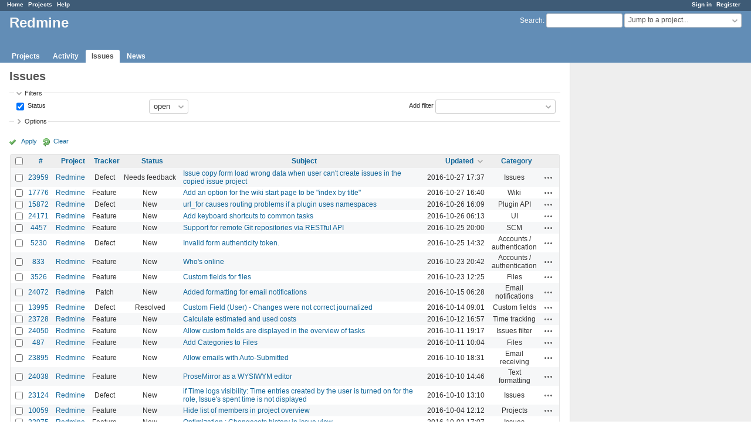

--- FILE ---
content_type: text/html; charset=utf-8
request_url: https://www.google.com/recaptcha/api2/aframe
body_size: 268
content:
<!DOCTYPE HTML><html><head><meta http-equiv="content-type" content="text/html; charset=UTF-8"></head><body><script nonce="EbGVNnKH6EJKv0lWwj4rPQ">/** Anti-fraud and anti-abuse applications only. See google.com/recaptcha */ try{var clients={'sodar':'https://pagead2.googlesyndication.com/pagead/sodar?'};window.addEventListener("message",function(a){try{if(a.source===window.parent){var b=JSON.parse(a.data);var c=clients[b['id']];if(c){var d=document.createElement('img');d.src=c+b['params']+'&rc='+(localStorage.getItem("rc::a")?sessionStorage.getItem("rc::b"):"");window.document.body.appendChild(d);sessionStorage.setItem("rc::e",parseInt(sessionStorage.getItem("rc::e")||0)+1);localStorage.setItem("rc::h",'1768755447524');}}}catch(b){}});window.parent.postMessage("_grecaptcha_ready", "*");}catch(b){}</script></body></html>